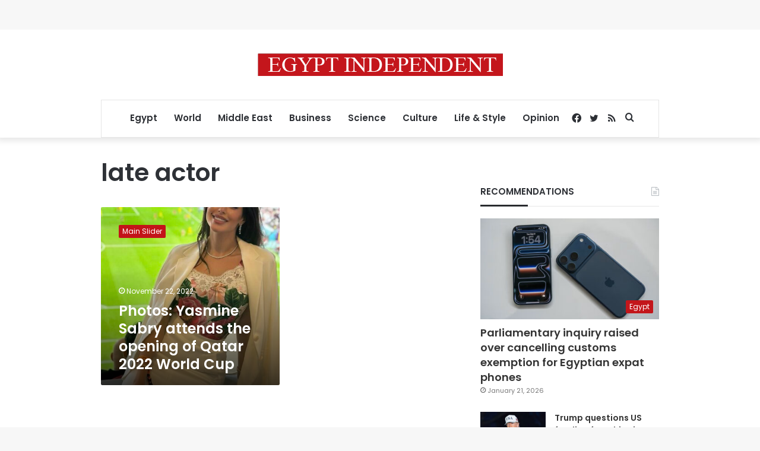

--- FILE ---
content_type: text/html; charset=utf-8
request_url: https://www.google.com/recaptcha/api2/aframe
body_size: 268
content:
<!DOCTYPE HTML><html><head><meta http-equiv="content-type" content="text/html; charset=UTF-8"></head><body><script nonce="lkc25WwiFFp2zfU-IlYFnw">/** Anti-fraud and anti-abuse applications only. See google.com/recaptcha */ try{var clients={'sodar':'https://pagead2.googlesyndication.com/pagead/sodar?'};window.addEventListener("message",function(a){try{if(a.source===window.parent){var b=JSON.parse(a.data);var c=clients[b['id']];if(c){var d=document.createElement('img');d.src=c+b['params']+'&rc='+(localStorage.getItem("rc::a")?sessionStorage.getItem("rc::b"):"");window.document.body.appendChild(d);sessionStorage.setItem("rc::e",parseInt(sessionStorage.getItem("rc::e")||0)+1);localStorage.setItem("rc::h",'1769208733497');}}}catch(b){}});window.parent.postMessage("_grecaptcha_ready", "*");}catch(b){}</script></body></html>

--- FILE ---
content_type: application/javascript; charset=utf-8
request_url: https://fundingchoicesmessages.google.com/f/AGSKWxXKOWc4XaIG_elVooEgRkH-Tr6Qi0Swi2Gy44wy5xWxqUpxHltpaBtPICDbG0rGbFnMBjkuFwMPsSwlK47kbUqqy8b8NagO94p5y0WYKpPjUYgXDh44MVOjvgmRvcNoVW9J-3c4rZ9lGLouJGDYYn2xFInqMU6k3Uta62-SkCemsM4iTrvRck3CwdCu/_-layer-ads/_468x90_-banner-ad./active-ad-/vbvua.js
body_size: -1288
content:
window['570126ac-47f2-4567-8416-806c97dadd3a'] = true;